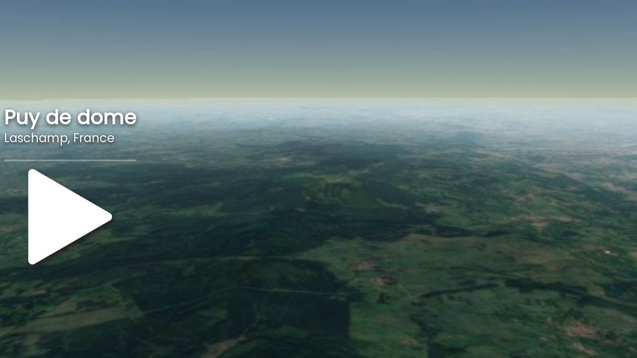

--- FILE ---
content_type: text/html; charset=utf-8
request_url: https://ayvri.com/embed/qv5pnl7gkr/ck1nz0z5h00013d6e1qdf4twt
body_size: 5892
content:
<!doctype html><html><head prefix="og: http://ogp.me/ns# fb: http://ogp.me/ns/fb# website: http://ogp.me/ns/website#"><title>ayvri - Puy de dome</title><meta http-equiv="Content-Type" content="text/html; charset=utf-8"><meta name="description" content="Your view into the world's great adventures."><meta name="keywords" content="GPS, track, map, race, events, sharing, visualisation, visualization, spatial, spatial media, spatial computing, spatial analytics, spatial interaction, media, upload, VR, virtual reality, API"><meta name="viewport" content="width=device-width,initial-scale=1,minimum-scale=1,maximum-scale=1,user-scalable=no,viewport-fit=cover"><meta name="google-site-verification" content="l3MUJ8wVwcSPKeCXmnpQUsj6MOVfGeTzsIgT1nUTD9M"><meta property="fb:app_id" content="415598888537896"><meta property="og:title" content="Puy de dome"><meta property="og:type" content="website"><meta property="og:image" content="https://media.doarama.com/capture/production/qv5pnl7gkr/ck1nz0z5h00013d6e1qdf4twt_ck1nz6kra0075ldqtymftacry_thumbnail.jpg"><meta property="og:url" content="https://ayvri.com/embed/qv5pnl7gkr/ck1nz0z5h00013d6e1qdf4twt"><meta name="apple-mobile-web-app-capable" content="no"><meta property="twitter:site" content="@_ayvri"><meta name="twitter:title" content="Puy de dome"><meta name="twitter:image" content="https://media.doarama.com/capture/production/qv5pnl7gkr/ck1nz0z5h00013d6e1qdf4twt_ck1nz6kra0075ldqtymftacry_thumbnail.jpg"><link rel="icon" type="image/png" href="https://ayvri.com/website/production/5deb087b687692dc53f1ec8a902fcfacc641191d/assets/images/logos/_a_favicon.png"><link rel="shortcut icon" type="image/png" href="/favicon.png"><style>@import url('https://fonts.googleapis.com/css?family=Poppins|Noto+Sans');
    
.padIphoneX {
  padding-left: max(1.5rem, env(safe-area-inset-left)) !important;
  padding-right: max(1.5rem, env(safe-area-inset-right)) !important;
}</style><style id="typestyles">.f1wt0yvj{display:none}.fb215d3:hover{background-color:#000;border-radius:50%;opacity:0.75;transition:background-color 0.2s;transition-timing-function:ease-out}.fb215d3:hover > img{filter:blur(2px);opacity:0.2;transition:opacity 0.2s, filter 0.2s;transition-timing-function:ease-out}.f19uw71q{margin-left:auto;margin-right:auto;max-width:72rem;width:80vw}.fw1xfw2{display: grid;grid-column-gap:1.875rem;grid-template-columns:1fr 1fr;margin-top:4rem}.f1xelnoq{display:flex;flex-direction:column;margin-left:auto;margin-right:auto;max-width:72rem;width:80vw}.f7qhrtf{background-color:#21203C}.f1krx5t1{color:#FFFFFF;flex-direction:row;justify-content:space-around;padding:1.875rem 0}.f1krx5t1 h2{color:#C2C2C2}.f1krx5t1 a{color:#FFFFFF;display:block;font-size:20px;text-decoration:none}.f1wdrse9 > a{padding-right:0.9375rem}.f8oew03{align-items:center;display:flex;flex-direction:column;justify-content:center;padding:1.875rem 0}.f8oew03 > div{align-items:center;color:#76708A;display:flex;font-weight:700;justify-content:space-between;padding:1.875rem;width:24rem}.f8oew03 > div > *{padding:0 0.25rem}.f8oew03 > div a,.f8oew03 > div a:active, .f8oew03 > div a:visited, .f8oew03 > div a:hover, .f8oew03 > div a:link{color:#76708A;text-decoration:none}.f1e0vu4k:invalid{background-color:red;color:white}.fj3ovpn{height:100%;position:relative;width:100%}.f1n4d0hl{height:100%;left:0;opacity:0;pointer-events:all;position:absolute;top:0;width:100%}.f1k2wnbc{height:100%;position:absolute;width:100%}.f19fuqgj{background-color:rgba(255,255,255,0.3);height:100%;position:absolute;width:100%}.fpa108i{height:100%;left:0;object-fit:contain;pointer-events:none;position:absolute;width:100%}.fx6aojv{align-items:center;color:white;display:flex;height:100%;justify-content:center;pointer-events:none;position:absolute;top:0;width:100%}.f16oydc2{align-items:center;background-color:#E5E5E5;border-radius:50%;display:flex;flex-direction:column;height:20rem;justify-content:center;max-height:75vw;max-width:75vw;width:20rem}.f1c4cu08{background-color:#999999;border:1px solid #FF3333}.f1f6g1bb{height:10rem;width:10rem}.fioe84z{display:grid;grid-column-gap:0.5rem;grid-template-columns:1fr auto}.fweeea3{background-color:transparent;border:none;border-bottom:1px solid #999999;color:#FFFFFF;font-size:0.75rem;font-weight:400;height:2rem;padding-bottom:0.2rem;text-overflow:ellipsis}.fweeea3:focus{outline:none}.fweeea3::placeholder{color:#999999}.f7t7ofe{cursor:pointer;display:flex}.f7t7ofe > svg{width:24px}.fd27uza{background:#21203C;color:#FFFFFF;display:inline-block;font-size:0.875rem}.f1ql341t{align-items:center;display:flex;height:2rem;overflow:hidden;padding:calc(1.875rem / 2)}.f1is84n9{align-items:center;color:#FFFFFF;display:grid;grid-auto-flow:column;text-decoration:none}.fl9533w{cursor:pointer;max-width:6rem;padding-left:1rem;text-align:center}.f1rwlzk3{cursor:pointer;padding-left:1rem}.fbh5y1p{background:#21203C;display:grid;grid-area:items;position:absolute;width:100%;z-index:101}.fbh5y1p > a{color:#FFFFFF;padding:calc(1.875rem / 2) 1.875rem;text-decoration:none}.f14ddn5o{background:#21203C;color:#FFFFFF}.f6psa5z{align-items:center;display:flex;height:4rem;justify-content:space-between;width:auto}.faethb0{margin-right:2.5vw;padding-left:0.9375rem;padding-top:5px}.fx6hje1{width:200px}.f38wpew{align-items:center;background:#FF3333;border:1px solid transparent;border-radius:3rem;color:#FFFFFF;display:flex;font-size:0.75rem;font-weight:bold;height:2rem;padding:0.25rem 1rem;text-decoration:none}@media (min-width: 900px){.fd27uza{position:relative}.f38wpew > img{display:none}.f38wpew:hover{background:#FFFFFF;color:#21203C;text-decoration:none}.f38wpew:hover:active, .f38wpew:hover:visited, .f38wpew:hover:hover, .f38wpew:hover:link{color:#21203C;text-decoration:none}}.f9lylk5{align-items:center;display:grid;grid-auto-flow:column;grid-column-gap:1.875rem}.f1ra8juq > a{color:#FFFFFF;font-weight:700;text-decoration:none}.f1krx5t1 a:active, .f1krx5t1 a:visited, .f1krx5t1 a:hover, .f1krx5t1 a:link,.f38wpew:active, .f38wpew:visited, .f38wpew:hover, .f38wpew:link,.f1ra8juq > a:active, .f1ra8juq > a:visited, .f1ra8juq > a:hover, .f1ra8juq > a:link{color:#FFFFFF;text-decoration:none}.f1wdrse9,.f14lf9sp{display:flex}@media (max-width: 899px){.fw1xfw2{grid-template-columns:1fr;grid-template-rows:1fr 1fr}.f19uw71q,.f1xelnoq{margin-left:1rem;margin-right:1rem;max-width:calc(100vw - 2rem);width:100%}.f1krx5t1{flex-direction:column;margin-left:1.875rem}.f1krx5t1 h2{margin-top:1.875rem}.f8oew03 > div{padding:0;width:auto}.f8oew03 > div a{padding:0.5rem}.fbh5y1p{left:0;position:absolute;width:100vw}.f6psa5z{margin-left:0;padding:1rem 0}.faethb0{height:1.5rem;margin-left:0.5rem;padding-left:0.35rem}.fx6hje1{min-width:32px;width:auto}.f38wpew{background:inherit;padding:0}.fl9533w,.f38wpew > span,.fnr8xz3{display:none}.f14lf9sp{margin-right:-1.875rem}}.fcy88cl{background-color:#FF3333;font-size:20px;text-align:center}.f1ir9oob{fill:none;opacity:0.16;stroke:none;stroke-width:1}.fhd2hzo{fill:#c2c2c2;transition:transform ease 800ms}</style><link rel="stylesheet" href="https://ayvri.com/website/production/5deb087b687692dc53f1ec8a902fcfacc641191d/embed.css"><script>var _rollbarConfig = {
  accessToken: "bbb9f90e1b7c48dd8de16589a62c301f",
  captureUncaught: true,
  captureUnhandledRejections: true,
  payload: {
    environment: "production",
    context: "embed",
    person: {
      id: "null"
    },
    custom: {
      loadId: "cmkez50m3d73nqdqji01geyns",
      features: {"abf_3_1_enabled":true,"strava_integration_enabled":true,"studio_access":false,"studio_photos":true,"oauth2_authorize":true,"oauth2_creation":true,"terrain_profile_photos":true,"hubspot_popup_enabled":false,"has_pro_subscription":false,"studio_enable_devices":false,"ayvri_globe_enabled":false,"ayvri_globe_embedded_enabled":false,"allow_globe_toggle":false}
    },
    client: {
      javascript: {
        source_map_enabled: true,
        code_version: "5deb087b687692dc53f1ec8a902fcfacc641191d",
        guess_uncaught_frames: true
      }
    }
  }
};</script><script src="https://cdnjs.cloudflare.com/ajax/libs/rollbar.js/2.4.2/rollbar.min.js"></script><script>window.__ip_data_key = "9b6810c93e489f7413b12fde35e7c8e3f4f4206fa411aa5417ce8a4c";</script><script>window.sceneJson = {"media":[],"stats":[],"title":"Puy de dome","submit":true,"loading":{"background":"https://media.doarama.com/capture/production/qv5pnl7gkr/ck1nz0z5h00013d6e1qdf4twt_ck1nz6kra0075ldqtymftacry_capture.jpg"},"segments":[],"exitScreen":[{"component":"createYourOwn","link":"/"}],"description":"","hideElements":[],"ableToFindNearby":true,"UPLOAD_COUNT_LIMIT":3,"sceneId":"ck1nz0z5h00013d6e1qdf4twt","accountId":"qv5pnl7gkr","accountName":"Lucas","accountType":"user","live":false,"private":false,"activities":[{"abf":{"channels":["latitude","longitude","height","time","terrain","originalHeight","depth"],"versions":["2","3"],"maxChunkSize":5000},"show":true,"stats":["speed","altitude","glideRatio","climbRate","distance","localTime"],"title":"2019-07-19-XCT-LMA-01","avatar":{"name":"Lucas MASSON"},"bounds":{"end":"2019-07-19T15:26:14.000Z","low":1000.47817589622,"east":2.972233333333334,"high":2420.1677046213463,"west":2.9021,"north":45.83563333333333,"south":45.69541666666667,"start":"2019-07-19T13:45:34.000Z"},"focusable":true,"numPoints":6012,"activityType":"Paraglide","locationName":"Laschamp, France","includedInScene":[],"processTimestamp":"2019-10-12T19:47:41.323Z","sideswipeVersion":"release-20190903.2-46-gd33ec1eb1","cumulativeDistance":57001.42819699546,"elevationCorrectionType":2,"predictedElevationCorrectionType":1,"elevationCorrectionTypeProbability":{},"activityId":"ck1nz0eal00003d6e3t85dlo7","activityIdx":1471551,"accountId":"qv5pnl7gkr","live":false,"private":false,"accountName":"Lucas","startPoint":{"time":"2019-07-19T13:45:34.000Z","depth":0,"height":1464.4726241426856,"terrain":1435.3103204063268,"latitude":45.77270000000001,"longitude":2.960066666666666,"originalHeight":1417},"endPoint":{"time":"2019-07-19T15:26:14.000Z","depth":0,"height":1000.47817589622,"terrain":999.4726241426856,"latitude":45.816183333333335,"longitude":2.95655,"originalHeight":952},"pathUrl":"https://encoded.doarama.com/147/155/001/abf2","srcFile":"unprocessed-tracks/qv5pnl7gkr/ck1nz0eal00003d6e3t85dlo7.1471551","created":"2019-10-12T19:47:34.000Z","processed":true}],"thumbnail":"https://media.doarama.com/capture/production/qv5pnl7gkr/ck1nz0z5h00013d6e1qdf4twt_ck1nz6kra0075ldqtymftacry_thumbnail.jpg","created":"2019-10-12T19:47:51.000Z","version":0,"shareImg":"https://media.doarama.com/capture/production/qv5pnl7gkr/ck1nz0z5h00013d6e1qdf4twt_ck1nz6kra0075ldqtymftacry_thumbnail.jpg","muxerEndpoint":"https://yjv32gt469.execute-api.us-east-1.amazonaws.com/production/","labels":[],"integrations":[],"gmtOffset":2,"trackingToken":"eyJhbGciOiJIUzI1NiIsInR5cCI6IkpXVCJ9.[base64].5uQKWFVeWcCh30POCwSSXenRj5Cwv4dBbVauBu50S9Q","analyticsEndpoint":"https://ayvri.com/events"};
    window.features = {"abf_3_1_enabled":true,"strava_integration_enabled":true,"studio_access":false,"studio_photos":true,"oauth2_authorize":true,"oauth2_creation":true,"terrain_profile_photos":true,"hubspot_popup_enabled":false,"has_pro_subscription":false,"studio_enable_devices":false,"ayvri_globe_enabled":false,"ayvri_globe_embedded_enabled":false,"allow_globe_toggle":false};
    window.isMobile = undefined;</script></head><body><div style="font-family: Noto Sans; font-size: 0;"></div><div id="root"><div id="player" class="embed__loading" data-reactroot=""></div></div><script>// WARNING: See the following for security issues around embedding JSON in HTML:
    // http://redux.js.org/docs/recipes/ServerRendering.html#security-considerations
    window.__PRELOADED_STATE__ = {"___":null,"user":{"language":"en"},"loginUrl":{"loginUrl":"/login?redirect=/embed/qv5pnl7gkr/ck1nz0z5h00013d6e1qdf4twt"},"scene":{"media":[],"stats":[],"title":"Puy de dome","submit":true,"loading":{"background":"https://media.doarama.com/capture/production/qv5pnl7gkr/ck1nz0z5h00013d6e1qdf4twt_ck1nz6kra0075ldqtymftacry_capture.jpg"},"segments":[],"exitScreen":[{"component":"createYourOwn","link":"/"}],"description":"","hideElements":[],"ableToFindNearby":true,"UPLOAD_COUNT_LIMIT":3,"sceneId":"ck1nz0z5h00013d6e1qdf4twt","accountId":"qv5pnl7gkr","accountName":"Lucas","accountType":"user","live":false,"private":false,"activities":[{"abf":{"channels":["latitude","longitude","height","time","terrain","originalHeight","depth"],"versions":["2","3"],"maxChunkSize":5000},"show":true,"stats":["speed","altitude","glideRatio","climbRate","distance","localTime"],"title":"2019-07-19-XCT-LMA-01","avatar":{"name":"Lucas MASSON"},"bounds":{"end":"2019-07-19T15:26:14.000Z","low":1000.47817589622,"east":2.972233333333334,"high":2420.1677046213463,"west":2.9021,"north":45.83563333333333,"south":45.69541666666667,"start":"2019-07-19T13:45:34.000Z"},"focusable":true,"numPoints":6012,"activityType":"Paraglide","locationName":"Laschamp, France","includedInScene":[],"processTimestamp":"2019-10-12T19:47:41.323Z","sideswipeVersion":"release-20190903.2-46-gd33ec1eb1","cumulativeDistance":57001.42819699546,"elevationCorrectionType":2,"predictedElevationCorrectionType":1,"elevationCorrectionTypeProbability":{},"activityId":"ck1nz0eal00003d6e3t85dlo7","activityIdx":1471551,"accountId":"qv5pnl7gkr","live":false,"private":false,"accountName":"Lucas","startPoint":{"time":"2019-07-19T13:45:34.000Z","depth":0,"height":1464.4726241426856,"terrain":1435.3103204063268,"latitude":45.77270000000001,"longitude":2.960066666666666,"originalHeight":1417},"endPoint":{"time":"2019-07-19T15:26:14.000Z","depth":0,"height":1000.47817589622,"terrain":999.4726241426856,"latitude":45.816183333333335,"longitude":2.95655,"originalHeight":952},"pathUrl":"https://encoded.doarama.com/147/155/001/abf2","srcFile":"unprocessed-tracks/qv5pnl7gkr/ck1nz0eal00003d6e3t85dlo7.1471551","created":"2019-10-12T19:47:34.000Z","processed":true}],"thumbnail":"https://media.doarama.com/capture/production/qv5pnl7gkr/ck1nz0z5h00013d6e1qdf4twt_ck1nz6kra0075ldqtymftacry_thumbnail.jpg","created":"2019-10-12T19:47:51.000Z","version":0,"shareImg":"https://media.doarama.com/capture/production/qv5pnl7gkr/ck1nz0z5h00013d6e1qdf4twt_ck1nz6kra0075ldqtymftacry_thumbnail.jpg","muxerEndpoint":"https://yjv32gt469.execute-api.us-east-1.amazonaws.com/production/","labels":[],"integrations":[],"gmtOffset":2,"trackingToken":"eyJhbGciOiJIUzI1NiIsInR5cCI6IkpXVCJ9.[base64].5uQKWFVeWcCh30POCwSSXenRj5Cwv4dBbVauBu50S9Q","analyticsEndpoint":"https://ayvri.com/events"}}
    window.__CSRF_TOKEN = "dc813f1e4fd61d05e00ded02145e2a12e0a5421c396324f1dcb2c67c281038b1.f0055a05453f1fba";</script><!-- Global site tag (gtag.js) - Google Analytics --><script async src="https://www.googletagmanager.com/gtag/js?id=UA-41971002-2"></script><script>window.dataLayer = window.dataLayer || [];
function gtag(){dataLayer.push(arguments);}
gtag('js', new Date());

const gtagParams = {
  pageview: window.location.pathname
};
if (window.self !== window.top) gtagParams.parentPage = document.referrer;

gtag('config', 'UA-41971002-2', gtagParams);</script><script src="https://ayvri.com/website/production/5deb087b687692dc53f1ec8a902fcfacc641191d/embedBundle.js"></script><script src="https://ayvri.com/viewer/production/5deb087b687692dc53f1ec8a902fcfacc641191d/viewer.js"></script></body></html>

--- FILE ---
content_type: text/css
request_url: https://ayvri.com/website/production/5deb087b687692dc53f1ec8a902fcfacc641191d/embed.css
body_size: 4165
content:
input{font-size:calc(.875rem + 1px);color:#21203c}input:focus{outline:none}input:focus::placeholder{opacity:0}.embed__loading:after{background-image:url('data:image/svg+xml;utf8,<?xml version="1.0" encoding="UTF-8"?><svg width="143px" height="64px" viewBox="0 0 143 64" version="1.1" xmlns="http://www.w3.org/2000/svg" xmlns:xlink="http://www.w3.org/1999/xlink"><defs><linearGradient x1="73.5161652%" y1="3.86274375%" x2="76.9507703%" y2="62.9849282%" id="linearGradient-1"><stop stop-color="%23000000" stop-opacity="0.5" offset="0%"></stop><stop stop-color="%2376708A" offset="100%"></stop></linearGradient></defs><g id="FOOTER/-FULL" stroke="none" stroke-width="1" fill="none" fill-rule="evenodd" transform="translate(-629.000000, -327.000000)" opacity="0.159999996"><g id="Group-9"><g id="Group-2" transform="translate(629.000000, 327.000000)"><path d="M64.1920977,26.0877112 C66.5761525,38.4959612 68.9602074,50.903862 71.3442623,63.312485 C67.6052306,63.1961993 63.7727771,62.2350312 60.5468472,60.3378328 C58.1617144,58.9353584 56.1082293,57.0210525 54.5117929,54.805094 C43.7247979,64.6314923 27.4560937,66.1065868 14.9846301,58.3889625 C2.51280728,50.6713383 -2.99153886,35.7227837 1.611286,22.0695191 C6.21375155,8.41590533 19.7527399,-0.471669554 34.5069315,0.475882231 C49.2607638,1.42308488 61.478551,11.9645112 64.1920977,26.0877112 Z M32.3725646,14.933309 C22.7519061,14.933309 14.9526152,22.5116284 14.9526152,31.8597121 C14.9526152,41.2077957 22.7519061,48.7861152 32.3725646,48.7861152 C41.9932231,48.7861152 49.7921547,41.2077957 49.7921547,31.8597121 C49.7921547,22.5116284 41.9932231,14.933309 32.3725646,14.933309 Z" id="Combined-Shape" fill="%2376708A"></path><path d="M39.5776204,47.2703815 C39.3879021,47.3541738 39.1967465,47.4344748 39.0041537,47.5112845 C38.4076908,47.7504418 37.7968554,47.9567805 37.1759591,48.1296022 C36.3840289,48.3506045 35.5759295,48.5167926 34.7588472,48.626421 C33.4760928,48.7985444 32.1714201,48.8310139 30.8804014,48.7238296 C29.6069891,48.6180417 28.3468715,48.3760913 27.1262785,48.0000732 C24.8672652,47.3045967 22.7437137,46.1503571 20.9464202,44.6365087 C19.1006191,43.0814624 17.5990419,41.1469066 16.572479,38.987508 C15.351886,36.4192726 14.803212,33.5326263 14.9922117,30.7213931 C15.0921013,29.2333806 15.3985969,27.7666654 15.8980448,26.3596523 C16.4912738,24.6876458 17.3575822,23.1004791 18.4484625,21.6885781 C18.9198837,21.0786396 19.4329855,20.5015199 19.984534,19.9596627 C20.8256904,19.1336098 21.7555975,18.3903019 22.7537745,17.7475447 C23.8694475,17.0297236 25.0702782,16.4372419 26.3257247,15.9861598 C27.7672964,15.4676946 29.2807311,15.1353183 30.8128501,15.0012506 C32.2928685,14.8720707 33.7904934,14.9282814 35.253624,15.1663913 C36.1228069,15.3081401 36.9797731,15.5137804 37.8158991,15.7808685 C38.3149876,15.9407723 38.8068898,16.1219732 39.2894498,16.3248205 C39.8420762,16.5573443 40.3828453,16.8177988 40.9078044,17.1044385 C41.1812431,17.2538682 41.4507294,17.4102805 41.7155445,17.5740248 C42.0299451,17.7681437 42.3382374,17.9723875 42.6393433,18.1857089 C38.6728653,15.1911799 33.8857118,12.9860446 28.8757831,12.2256291 C24.8830751,11.6195311 20.7487969,11.9309594 16.8969404,13.0604104 C13.9228903,13.932549 11.1166403,15.2920799 8.61688605,17.1194513 C5.60834174,19.3183021 3.04283281,22.1944744 1.58832578,25.5440734 C0.268561866,28.5846882 -0.136026799,32.0156357 0.196698871,35.2947095 C0.293354599,36.2478474 0.452531134,37.1884165 0.651232317,38.1220029 C0.888380202,39.2367903 1.18158122,40.3418018 1.53730305,41.4283093 C2.13412523,43.2514911 2.90665243,45.0212553 3.83763754,46.7089728 C4.8562955,48.5555466 6.06467177,50.3036644 7.43905155,51.9170162 C8.44369623,53.0963935 9.53673239,54.2034999 10.7063026,55.2275122 C11.5467404,55.9631392 12.4267028,56.6558226 13.341878,57.302071 C14.7532672,58.2988508 16.2487362,59.1846058 17.8085225,59.9485127 C19.5695252,60.8115738 21.4124517,61.51927 23.3042451,62.052748 C24.5701117,62.4095637 25.8578966,62.6888715 27.1593355,62.9014946 C30.4240713,63.4349725 33.7761208,63.5505361 37.0753509,62.9783042 C38.4773979,62.7353064 39.8701028,62.3680167 41.0630285,61.6533378 C42.0698291,61.050382 42.9339816,60.200588 43.597277,59.2296441 C44.2163767,58.3243377 44.6604901,57.3132434 44.8642217,56.2511754 C45.0977764,55.0351389 45.0165712,53.7520686 44.6342601,52.5678035 C44.2691961,51.4373051 43.6299747,50.3965343 42.8114552,49.5223008 C42.1283974,48.7929583 41.3199387,48.1795284 40.4417729,47.6949294 C40.1607886,47.5399135 39.8722587,47.3981648 39.5776204,47.2703815 Z" id="Stroke-3" fill="url(%23linearGradient-1)"></path><path d="M135.192098,26.0877112 C137.576153,38.4959612 139.960207,50.903862 142.344262,63.312485 C138.605231,63.1961993 134.772777,62.2350312 131.546847,60.3378328 C129.161714,58.9353584 127.108229,57.0210525 125.511793,54.805094 C114.724798,64.6314923 98.4560937,66.1065868 85.9846301,58.3889625 C73.5128073,50.6713383 68.0084611,35.7227837 72.611286,22.0695191 C77.2137516,8.41590533 90.7527399,-0.471669554 105.506931,0.475882231 C120.260764,1.42308488 132.478551,11.9645112 135.192098,26.0877112 Z M103.372565,14.933309 C93.7519061,14.933309 85.9526152,22.5116284 85.9526152,31.8597121 C85.9526152,41.2077957 93.7519061,48.7861152 103.372565,48.7861152 C112.993223,48.7861152 120.792155,41.2077957 120.792155,31.8597121 C120.792155,22.5116284 112.993223,14.933309 103.372565,14.933309 Z" id="Combined-Shape" fill="%2376708A" transform="translate(106.672131, 31.859661) scale(-1, 1) translate(-106.672131, -31.859661) "></path><path d="M136.840929,47.2703815 C136.65121,47.3541738 136.460055,47.4344748 136.267462,47.5112845 C135.670999,47.7504418 135.060164,47.9567805 134.439267,48.1296022 C133.647337,48.3506045 132.839238,48.5167926 132.022155,48.626421 C130.739401,48.7985444 129.434728,48.8310139 128.14371,48.7238296 C126.870297,48.6180417 125.61018,48.3760913 124.389587,48.0000732 C122.130573,47.3045967 120.007022,46.1503571 118.209728,44.6365087 C116.363927,43.0814624 114.86235,41.1469066 113.835787,38.987508 C112.615194,36.4192726 112.06652,33.5326263 112.25552,30.7213931 C112.35541,29.2333806 112.661905,27.7666654 113.161353,26.3596523 C113.754582,24.6876458 114.62089,23.1004791 115.711771,21.6885781 C116.183192,21.0786396 116.696294,20.5015199 117.247842,19.9596627 C118.088999,19.1336098 119.018906,18.3903019 120.017083,17.7475447 C121.132756,17.0297236 122.333586,16.4372419 123.589033,15.9861598 C125.030605,15.4676946 126.544039,15.1353183 128.076158,15.0012506 C129.556177,14.8720707 131.053802,14.9282814 132.516932,15.1663913 C133.386115,15.3081401 134.243081,15.5137804 135.079207,15.7808685 C135.578296,15.9407723 136.070198,16.1219732 136.552758,16.3248205 C137.105384,16.5573443 137.646154,16.8177988 138.171113,17.1044385 C138.444551,17.2538682 138.714038,17.4102805 138.978853,17.5740248 C139.293253,17.7681437 139.601546,17.9723875 139.902652,18.1857089 C135.936174,15.1911799 131.14902,12.9860446 126.139091,12.2256291 C122.146383,11.6195311 118.012105,11.9309594 114.160249,13.0604104 C111.186199,13.932549 108.379949,15.2920799 105.880194,17.1194513 C102.87165,19.3183021 100.306141,22.1944744 98.851634,25.5440734 C97.5318701,28.5846882 97.1272815,32.0156357 97.4600071,35.2947095 C97.5566629,36.2478474 97.7158394,37.1884165 97.9145406,38.1220029 C98.1516885,39.2367903 98.4448895,40.3418018 98.8006113,41.4283093 C99.3974335,43.2514911 100.169961,45.0212553 101.100946,46.7089728 C102.119604,48.5555466 103.32798,50.3036644 104.70236,51.9170162 C105.707005,53.0963935 106.800041,54.2034999 107.969611,55.2275122 C108.810049,55.9631392 109.690011,56.6558226 110.605186,57.302071 C112.016576,58.2988508 113.512044,59.1846058 115.071831,59.9485127 C116.832833,60.8115738 118.67576,61.51927 120.567553,62.052748 C121.83342,62.4095637 123.121205,62.6888715 124.422644,62.9014946 C127.68738,63.4349725 131.039429,63.5505361 134.338659,62.9783042 C135.740706,62.7353064 137.133411,62.3680167 138.326337,61.6533378 C139.333137,61.050382 140.19729,60.200588 140.860585,59.2296441 C141.479685,58.3243377 141.923798,57.3132434 142.12753,56.2511754 C142.361085,55.0351389 142.279879,53.7520686 141.897568,52.5678035 C141.532504,51.4373051 140.893283,50.3965343 140.074763,49.5223008 C139.391706,48.7929583 138.583247,48.1795284 137.705081,47.6949294 C137.424097,47.5399135 137.135567,47.3981648 136.840929,47.2703815 Z" id="Stroke-3" fill="url(%23linearGradient-1)" transform="translate(119.803785, 37.639660) scale(-1, 1) translate(-119.803785, -37.639660) "></path></g></g></g></svg>');min-height:5rem;min-width:10rem;margin:1.875rem;height:15rem;width:30rem;background-position:50%;background-repeat:no-repeat;background-size:contain;display:flex;align-items:center}.embed__loading:after .embed__eyes{width:100%;height:3rem;display:flex}.embed__loading:after .embed__eye{width:3rem;height:3rem;border-radius:50%;background-color:#000}.embed__loading:after .embed__one{margin-left:10%;animation:embed__looking 3s infinite}.embed__loading:after .embed__two{margin-left:45%}@keyframes embed__looking{0%{margin-left:10%}50%{margin-left:25%}to{margin-left:10%}}@keyframes embed__pulse{0%{background:linear-gradient(90deg,#f33,#f33,#f33,#f33,#f33,#76708a,#76708a,#76708a,#76708a,#76708a)}10%{background:linear-gradient(90deg,#76708a,#f33,#f33,#f33,#f33,#f33,#76708a,#76708a,#76708a,#76708a)}20%{background:linear-gradient(90deg,#76708a,#76708a,#f33,#f33,#f33,#f33,#f33,#76708a,#76708a,#76708a)}30%{background:linear-gradient(90deg,#76708a,#76708a,#76708a,#f33,#f33,#f33,#f33,#f33,#76708a,#76708a)}40%{background:linear-gradient(90deg,#76708a,#76708a,#76708a,#76708a,#f33,#f33,#f33,#f33,#f33,#76708a)}50%{background:linear-gradient(90deg,#76708a,#76708a,#76708a,#76708a,#f33,#f33,#f33,#f33,#f33,#76708a)}60%{background:linear-gradient(90deg,#76708a,#76708a,#76708a,#76708a,#76708a,#f33,#f33,#f33,#f33,#f33)}70%{background:linear-gradient(90deg,#f33,#76708a,#76708a,#76708a,#76708a,#76708a,#f33,#f33,#f33,#f33)}80%{background:linear-gradient(90deg,#f33,#f33,#76708a,#76708a,#76708a,#76708a,#76708a,#f33,#f33,#f33)}90%{background:linear-gradient(90deg,#f33,#f33,#f33,#76708a,#76708a,#76708a,#76708a,#76708a,#f33,#f33)}to{background:linear-gradient(90deg,#f33,#f33,#f33,#f33,#76708a,#76708a,#76708a,#76708a,#76708a,#f33)}}body{margin:0;padding:0;height:100%;width:100%;overflow:hidden;font-family:Poppins,"sans-serif"}#root,.embed__loading{height:100vh;width:100vw}.embed__loading:after{content:"";margin:auto;max-width:40%;height:100%}

/*# sourceMappingURL=embed.css.map*/

--- FILE ---
content_type: application/x-javascript; charset=utf-8
request_url: https://dev.virtualearth.net/REST/v1/Imagery/Metadata/Aerial?jsonp=loadJsonp114054&incl=ImageryProviders&key=AlI6zh9KLHwqEnQp9eeVpg0YFiZHJ6qlsDm0jJg53yFRylVy2Ml1I7L1-NTMHyOv
body_size: 1338
content:
loadJsonp114054({"authenticationResultCode":"ValidCredentials","brandLogoUri":"https://dev.virtualearth.net/Branding/logo_powered_by.png","copyright":"Copyright © 2026 Microsoft and its suppliers. All rights reserved. This API cannot be accessed and the content and any results may not be used, reproduced or transmitted in any manner without express written permission from Microsoft Corporation.","resourceSets":[{"estimatedTotal":1,"resources":[{"__type":"ImageryMetadata:http://schemas.microsoft.com/search/local/ws/rest/v1","imageHeight":256,"imageUrl":"http://ecn.{subdomain}.tiles.virtualearth.net/tiles/a{quadkey}.jpeg?g=15461","imageUrlSubdomains":["t0","t1","t2","t3"],"imageWidth":256,"imageryProviders":[{"attribution":"© 2026 Microsoft Corporation","coverageAreas":[{"bbox":[-90,-180,90,180],"zoomMax":21,"zoomMin":1}]},{"attribution":"© 2026 Maxar","coverageAreas":[{"bbox":[-90,-180,90,180],"zoomMax":21,"zoomMin":13}]},{"attribution":"©CNES (2026) Distribution Airbus DS","coverageAreas":[{"bbox":[-90,-180,90,180],"zoomMax":21,"zoomMin":13}]},{"attribution":"© 2026 TMAP MOBILITY","coverageAreas":[{"bbox":[34.0135,124.3834,38.6701,129.8908],"zoomMax":21,"zoomMin":8},{"bbox":[37.3354,130.7187,37.6059,131.014],"zoomMax":21,"zoomMin":8}]},{"attribution":"Earthstar Geographics  SIO","coverageAreas":[{"bbox":[-90,-180,90,180],"zoomMax":12,"zoomMin":1}]}],"vintageEnd":null,"vintageStart":null,"zoomMax":21,"zoomMin":1}]}],"statusCode":200,"statusDescription":"OK","traceId":"f77e68a5f4f9fade3a161fcb55c0cdee"})